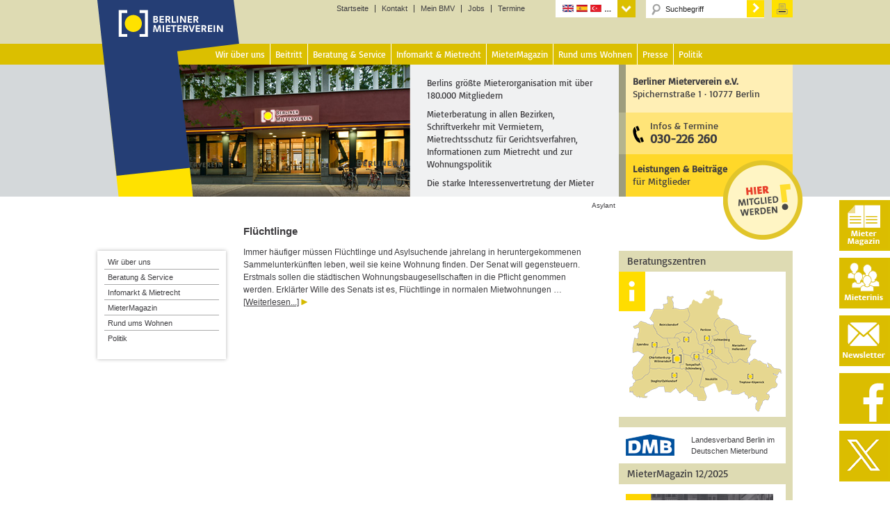

--- FILE ---
content_type: text/css
request_url: https://www.berliner-mieterverein.de/wp-content/lbp-css/elegant-white/colorbox.css?ver=2.7
body_size: 850
content:
/*
* ColorBox Core Style
* The following rules are the styles that are consistant between all ColorBox themes
* @version 2.6
* @$Id: colorbox.css 651378 2013-01-11 17:20:40Z dzappone $
* @$URL: http://plugins.svn.wordpress.org/lightbox-plus/trunk/css/black/colorbox.css $
*/
#colorbox, #cboxOverlay, #cboxWrapper{position:absolute; top:0; left:0; z-index:99999; /* overflow:hidden; */}
#cboxOverlay{position:fixed; width:100%; height:100%;}
#cboxMiddleLeft, #cboxBottomLeft{clear:left;}
#cboxContent{position:relative;}
#cboxLoadedContent{overflow:auto;}
#cboxTitle{margin:0;}
#cboxLoadingOverlay, #cboxLoadingGraphic{position:absolute; top:0; left:0; width:100%; height:100%;}
#cboxPrevious, #cboxNext, #cboxClose, #cboxSlideshow{cursor:pointer;}
.cboxPhoto{float:left; margin:auto; border:0; display:block; padding:0;}
.cboxIframe{width:100%; height:100%; display:block; border:0;}
#colorbox, #cboxContent, #cboxLoadedContent{box-sizing:content-box; -moz-box-sizing:content-box; -webkit-box-sizing:content-box;}

/* 
    User Style:
    Change the following styles to modify the appearance of ColorBox.  They are
    ordered & tabbed in a way that represents the nesting of the generated HTML.
*/
#cboxOverlay{background:url(images/overlay.png) repeat 0 0;}
#colorbox{font: 12px Tahoma, Arial,sans-serif; border: 1px solid #333; padding-bottom: 30px; /* 30px; */ background: #fff; }
.page #colorbox {padding-bottom: 0;}
.page-id-921 #colorbox {padding-bottom: 30px;}
    #cboxTopLeft{width:12px; height:12px; background:#fff}
    #cboxTopRight{width:12px; height:12px; background:#fff}
    #cboxBottomLeft{width:12px; height:12px; background:#fff}
    #cboxBottomRight{width:12px; height:12px; background:#fff}
    #cboxMiddleLeft{width:12px; background:#fff}
    #cboxMiddleRight{width:12px; background:#fff}
    #cboxTopCenter{height:12px; background:#fff}
    #cboxBottomCenter{height:12px; background:#fff}
    #cboxContent{background:#fff; /* overflow:hidden; */}
        .cboxIframe{background:#fff;}
        #cboxError{padding:50px; border:1px solid #ccc;}
        #cboxLoadedContent{margin-bottom:28px;}
		.page #cboxLoadedContent{margin-bottom: 0; /* 28px; */}
		.page-id-921 #cboxLoadedContent{margin-bottom: 28px;/}
        #cboxTitle{position:absolute; /* bottom:-10px; */ margin-top: -22px; left:65px; text-align:left; /* width:100%; */ color:#949494;}
        #cboxCurrent{position:absolute; bottom:-14px; left:0; color:#949494; font-size: 10px;}
        #cboxSlideshow{position:absolute; bottom:4px; right:30px; color:#0092ef;}
        #cboxPrevious{position:absolute; bottom:0; left:0; background:url(images/controls.png) no-repeat -75px 0; width:25px; height:25px; text-indent:-9999px;}
        #cboxPrevious:hover{background-position:-75px -25px;}
        #cboxNext{position:absolute; bottom:0; left:27px; background:url(images/controls.png) no-repeat -50px 0; width:25px; height:25px; text-indent:-9999px;}
        #cboxNext:hover{background-position:-50px -25px;}
        #cboxLoadingOverlay{background:url(images/loading_background.png) no-repeat center center;}
        #cboxLoadingGraphic{background:url(images/loading.gif) no-repeat center center;}
        #cboxClose{position:absolute; bottom:0; right:0; background:url(images/controls.png) no-repeat -19px 0; width:25px; height:25px; text-indent:-9999px;}
        /* #cboxClose:hover{background-position:-19px -25px;} */
button {border: 0;}
#cboxWrapper button#cboxClose {border: 0; top: 11px; right: -37px;}
@media only screen and (max-width: 480px) {
	#cboxWrapper button#cboxClose {
		top: 0;
		right: -5px;
	}
}